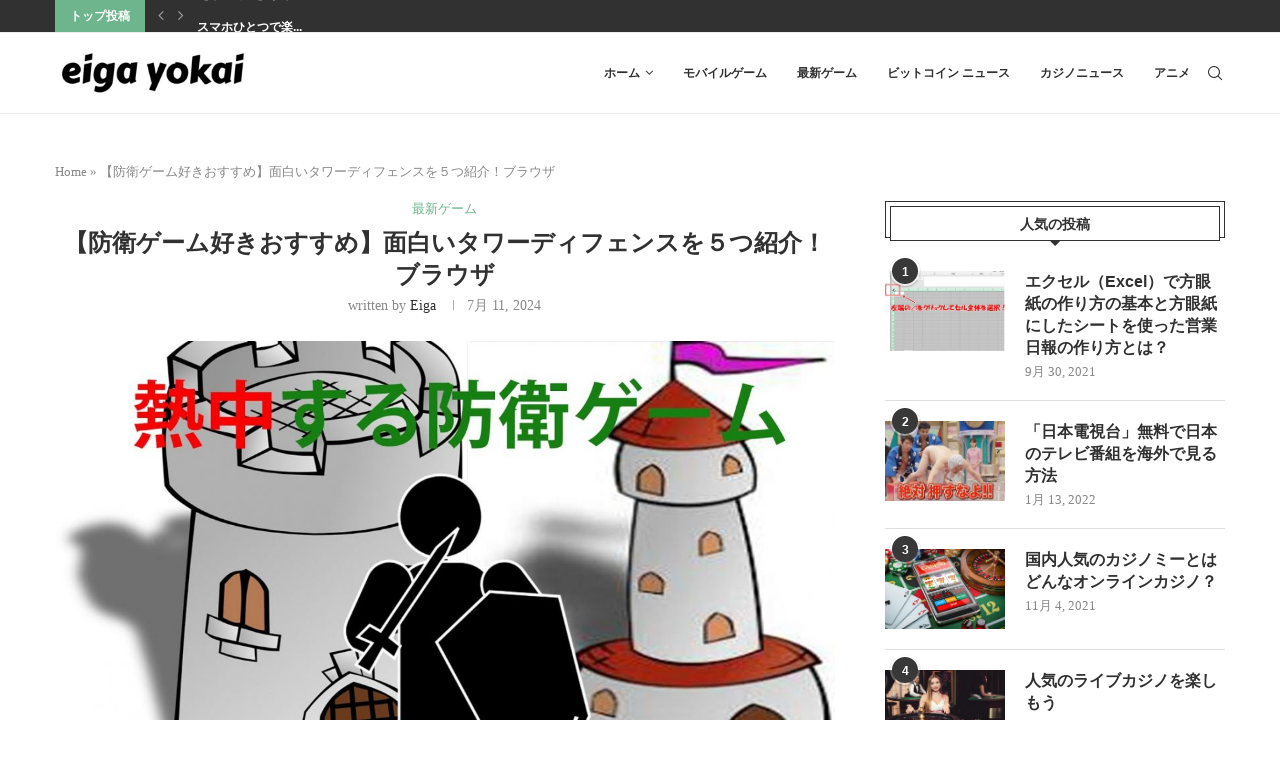

--- FILE ---
content_type: text/html; charset=UTF-8
request_url: https://www.eiga-yokai.jp/latest-games/28822
body_size: 16712
content:
<!DOCTYPE html>
<html lang="ja">
<head>
    <meta charset="UTF-8">
    <meta http-equiv="X-UA-Compatible" content="IE=edge">
    <meta name="viewport" content="width=device-width, initial-scale=1">
    <link rel="profile" href="https://gmpg.org/xfn/11" />
	        <link rel="shortcut icon" href="https://www.eiga-yokai.jp/wp-content/uploads/2021/08/eiga.jpg"
              type="image/x-icon"/>
        <link rel="apple-touch-icon" sizes="180x180" href="https://www.eiga-yokai.jp/wp-content/uploads/2021/08/eiga.jpg">
	    <link rel="alternate" type="application/rss+xml" title="「映画 妖怪学園Y 猫はHEROになれるか」- 最新のゲームニュース RSS Feed"
          href="https://www.eiga-yokai.jp/feed"/>
    <link rel="alternate" type="application/atom+xml" title="「映画 妖怪学園Y 猫はHEROになれるか」- 最新のゲームニュース Atom Feed"
          href="https://www.eiga-yokai.jp/feed/atom"/>
    <link rel="pingback" href="https://www.eiga-yokai.jp/xmlrpc.php"/>
    <!--[if lt IE 9]>
	<script src="https://www.eiga-yokai.jp/wp-content/themes/soledad/js/html5.js"></script>
	<![endif]-->
	<link rel='preconnect' href='https://fonts.googleapis.com' />
<link rel='preconnect' href='https://fonts.gstatic.com' />
<meta http-equiv='x-dns-prefetch-control' content='on'>
<link rel='dns-prefetch' href='//fonts.googleapis.com' />
<link rel='dns-prefetch' href='//fonts.gstatic.com' />
<link rel='dns-prefetch' href='//s.gravatar.com' />
<link rel='dns-prefetch' href='//www.google-analytics.com' />
<link rel='preload' as='image' href='https://www.eiga-yokai.jp/wp-content/uploads/2021/08/eiga.jpg' type='image/jpg'>
<link rel='preload' as='font' href='https://www.eiga-yokai.jp/wp-content/themes/soledad/fonts/fontawesome-webfont.woff2?v=4.7.0' type='font/woff2' crossorigin='anonymous' />
<link rel='preload' as='font' href='https://www.eiga-yokai.jp/wp-content/themes/soledad/fonts/weathericons.woff2' type='font/woff2' crossorigin='anonymous' />
		<style>.penci-library-modal-btn {margin-left: 5px;background: #33ad67;vertical-align: top;font-size: 0 !important;}.penci-library-modal-btn:before {content: '';width: 16px;height: 16px;background-image: url('https://www.eiga-yokai.jp/wp-content/themes/soledad/images/penci-icon.png');background-position: center;background-size: contain;background-repeat: no-repeat;}#penci-library-modal .penci-elementor-template-library-template-name {text-align: right;flex: 1 0 0%;}</style>
	<meta name='robots' content='index, follow, max-image-preview:large, max-snippet:-1, max-video-preview:-1' />

	<!-- This site is optimized with the Yoast SEO plugin v26.8 - https://yoast.com/product/yoast-seo-wordpress/ -->
	<title>【防衛ゲーム好きおすすめ】面白いタワーディフェンスを５つ紹介！ブラウザ - 「映画 妖怪学園Y 猫はHEROになれるか」- 最新のゲームニュース</title>
	<link rel="canonical" href="https://www.eiga-yokai.jp/latest-games/28822" />
	<meta property="og:locale" content="ja_JP" />
	<meta property="og:type" content="article" />
	<meta property="og:title" content="【防衛ゲーム好きおすすめ】面白いタワーディフェンスを５つ紹介！ブラウザ - 「映画 妖怪学園Y 猫はHEROになれるか」- 最新のゲームニュース" />
	<meta property="og:description" content="※個人的な&hellip;" />
	<meta property="og:url" content="https://www.eiga-yokai.jp/latest-games/28822" />
	<meta property="og:site_name" content="「映画 妖怪学園Y 猫はHEROになれるか」- 最新のゲームニュース" />
	<meta property="article:published_time" content="2024-07-11T11:19:42+00:00" />
	<meta name="author" content="eiga" />
	<meta name="twitter:card" content="summary_large_image" />
	<meta name="twitter:label1" content="執筆者" />
	<meta name="twitter:data1" content="eiga" />
	<script type="application/ld+json" class="yoast-schema-graph">{"@context":"https://schema.org","@graph":[{"@type":"Article","@id":"https://www.eiga-yokai.jp/latest-games/28822#article","isPartOf":{"@id":"https://www.eiga-yokai.jp/latest-games/28822"},"author":{"name":"eiga","@id":"https://www.eiga-yokai.jp/#/schema/person/35cba3467ff79240970b916c8ef87e90"},"headline":"【防衛ゲーム好きおすすめ】面白いタワーディフェンスを５つ紹介！ブラウザ","datePublished":"2024-07-11T11:19:42+00:00","mainEntityOfPage":{"@id":"https://www.eiga-yokai.jp/latest-games/28822"},"wordCount":42,"image":{"@id":"https://www.eiga-yokai.jp/latest-games/28822#primaryimage"},"thumbnailUrl":"https://www.eiga-yokai.jp/wp-content/uploads/2024/07/1720696787_maxresdefault.jpg","keywords":["タワー ディフェンス おすすめ"],"articleSection":["最新ゲーム"],"inLanguage":"ja"},{"@type":"WebPage","@id":"https://www.eiga-yokai.jp/latest-games/28822","url":"https://www.eiga-yokai.jp/latest-games/28822","name":"【防衛ゲーム好きおすすめ】面白いタワーディフェンスを５つ紹介！ブラウザ - 「映画 妖怪学園Y 猫はHEROになれるか」- 最新のゲームニュース","isPartOf":{"@id":"https://www.eiga-yokai.jp/#website"},"primaryImageOfPage":{"@id":"https://www.eiga-yokai.jp/latest-games/28822#primaryimage"},"image":{"@id":"https://www.eiga-yokai.jp/latest-games/28822#primaryimage"},"thumbnailUrl":"https://www.eiga-yokai.jp/wp-content/uploads/2024/07/1720696787_maxresdefault.jpg","datePublished":"2024-07-11T11:19:42+00:00","author":{"@id":"https://www.eiga-yokai.jp/#/schema/person/35cba3467ff79240970b916c8ef87e90"},"breadcrumb":{"@id":"https://www.eiga-yokai.jp/latest-games/28822#breadcrumb"},"inLanguage":"ja","potentialAction":[{"@type":"ReadAction","target":["https://www.eiga-yokai.jp/latest-games/28822"]}]},{"@type":"ImageObject","inLanguage":"ja","@id":"https://www.eiga-yokai.jp/latest-games/28822#primaryimage","url":"https://www.eiga-yokai.jp/wp-content/uploads/2024/07/1720696787_maxresdefault.jpg","contentUrl":"https://www.eiga-yokai.jp/wp-content/uploads/2024/07/1720696787_maxresdefault.jpg","width":1280,"height":720},{"@type":"BreadcrumbList","@id":"https://www.eiga-yokai.jp/latest-games/28822#breadcrumb","itemListElement":[{"@type":"ListItem","position":1,"name":"Home","item":"https://www.eiga-yokai.jp/"},{"@type":"ListItem","position":2,"name":"【防衛ゲーム好きおすすめ】面白いタワーディフェンスを５つ紹介！ブラウザ"}]},{"@type":"WebSite","@id":"https://www.eiga-yokai.jp/#website","url":"https://www.eiga-yokai.jp/","name":"「映画 妖怪学園Y 猫はHEROになれるか」- 最新のゲームニュース","description":"ゲームニュース、ガジェット、その他すべてに関連するものをカバーしています「映画 妖怪学園Y 猫はHEROになれるか」, 妖怪ウォッチ","potentialAction":[{"@type":"SearchAction","target":{"@type":"EntryPoint","urlTemplate":"https://www.eiga-yokai.jp/?s={search_term_string}"},"query-input":{"@type":"PropertyValueSpecification","valueRequired":true,"valueName":"search_term_string"}}],"inLanguage":"ja"},{"@type":"Person","@id":"https://www.eiga-yokai.jp/#/schema/person/35cba3467ff79240970b916c8ef87e90","name":"eiga","image":{"@type":"ImageObject","inLanguage":"ja","@id":"https://www.eiga-yokai.jp/#/schema/person/image/","url":"https://secure.gravatar.com/avatar/9e9103f8a7540a86cf0a0da6053e7b15b1b63a68105edb83247ad07201eddfee?s=96&d=mm&r=g","contentUrl":"https://secure.gravatar.com/avatar/9e9103f8a7540a86cf0a0da6053e7b15b1b63a68105edb83247ad07201eddfee?s=96&d=mm&r=g","caption":"eiga"},"url":"https://www.eiga-yokai.jp/author/eiga"}]}</script>
	<!-- / Yoast SEO plugin. -->


<link rel='dns-prefetch' href='//pagead2.googlesyndication.com' />
<link rel="alternate" type="application/rss+xml" title="「映画 妖怪学園Y 猫はHEROになれるか」- 最新のゲームニュース &raquo; フィード" href="https://www.eiga-yokai.jp/feed" />
<link rel="alternate" type="application/rss+xml" title="「映画 妖怪学園Y 猫はHEROになれるか」- 最新のゲームニュース &raquo; コメントフィード" href="https://www.eiga-yokai.jp/comments/feed" />
<link rel="alternate" type="application/rss+xml" title="「映画 妖怪学園Y 猫はHEROになれるか」- 最新のゲームニュース &raquo; 【防衛ゲーム好きおすすめ】面白いタワーディフェンスを５つ紹介！ブラウザ のコメントのフィード" href="https://www.eiga-yokai.jp/latest-games/28822/feed" />
<link rel="alternate" title="oEmbed (JSON)" type="application/json+oembed" href="https://www.eiga-yokai.jp/wp-json/oembed/1.0/embed?url=https%3A%2F%2Fwww.eiga-yokai.jp%2Flatest-games%2F28822" />
<link rel="alternate" title="oEmbed (XML)" type="text/xml+oembed" href="https://www.eiga-yokai.jp/wp-json/oembed/1.0/embed?url=https%3A%2F%2Fwww.eiga-yokai.jp%2Flatest-games%2F28822&#038;format=xml" />
<style id='wp-img-auto-sizes-contain-inline-css' type='text/css'>
img:is([sizes=auto i],[sizes^="auto," i]){contain-intrinsic-size:3000px 1500px}
/*# sourceURL=wp-img-auto-sizes-contain-inline-css */
</style>

<style id='wp-emoji-styles-inline-css' type='text/css'>

	img.wp-smiley, img.emoji {
		display: inline !important;
		border: none !important;
		box-shadow: none !important;
		height: 1em !important;
		width: 1em !important;
		margin: 0 0.07em !important;
		vertical-align: -0.1em !important;
		background: none !important;
		padding: 0 !important;
	}
/*# sourceURL=wp-emoji-styles-inline-css */
</style>
<link data-optimized="1" rel='stylesheet' id='wp-block-library-css' href='https://www.eiga-yokai.jp/wp-content/litespeed/css/7b26c7fae71289a8a673cbec06a0eb6d.css?ver=86f2c' type='text/css' media='all' />
<style id='global-styles-inline-css' type='text/css'>
:root{--wp--preset--aspect-ratio--square: 1;--wp--preset--aspect-ratio--4-3: 4/3;--wp--preset--aspect-ratio--3-4: 3/4;--wp--preset--aspect-ratio--3-2: 3/2;--wp--preset--aspect-ratio--2-3: 2/3;--wp--preset--aspect-ratio--16-9: 16/9;--wp--preset--aspect-ratio--9-16: 9/16;--wp--preset--color--black: #000000;--wp--preset--color--cyan-bluish-gray: #abb8c3;--wp--preset--color--white: #ffffff;--wp--preset--color--pale-pink: #f78da7;--wp--preset--color--vivid-red: #cf2e2e;--wp--preset--color--luminous-vivid-orange: #ff6900;--wp--preset--color--luminous-vivid-amber: #fcb900;--wp--preset--color--light-green-cyan: #7bdcb5;--wp--preset--color--vivid-green-cyan: #00d084;--wp--preset--color--pale-cyan-blue: #8ed1fc;--wp--preset--color--vivid-cyan-blue: #0693e3;--wp--preset--color--vivid-purple: #9b51e0;--wp--preset--gradient--vivid-cyan-blue-to-vivid-purple: linear-gradient(135deg,rgb(6,147,227) 0%,rgb(155,81,224) 100%);--wp--preset--gradient--light-green-cyan-to-vivid-green-cyan: linear-gradient(135deg,rgb(122,220,180) 0%,rgb(0,208,130) 100%);--wp--preset--gradient--luminous-vivid-amber-to-luminous-vivid-orange: linear-gradient(135deg,rgb(252,185,0) 0%,rgb(255,105,0) 100%);--wp--preset--gradient--luminous-vivid-orange-to-vivid-red: linear-gradient(135deg,rgb(255,105,0) 0%,rgb(207,46,46) 100%);--wp--preset--gradient--very-light-gray-to-cyan-bluish-gray: linear-gradient(135deg,rgb(238,238,238) 0%,rgb(169,184,195) 100%);--wp--preset--gradient--cool-to-warm-spectrum: linear-gradient(135deg,rgb(74,234,220) 0%,rgb(151,120,209) 20%,rgb(207,42,186) 40%,rgb(238,44,130) 60%,rgb(251,105,98) 80%,rgb(254,248,76) 100%);--wp--preset--gradient--blush-light-purple: linear-gradient(135deg,rgb(255,206,236) 0%,rgb(152,150,240) 100%);--wp--preset--gradient--blush-bordeaux: linear-gradient(135deg,rgb(254,205,165) 0%,rgb(254,45,45) 50%,rgb(107,0,62) 100%);--wp--preset--gradient--luminous-dusk: linear-gradient(135deg,rgb(255,203,112) 0%,rgb(199,81,192) 50%,rgb(65,88,208) 100%);--wp--preset--gradient--pale-ocean: linear-gradient(135deg,rgb(255,245,203) 0%,rgb(182,227,212) 50%,rgb(51,167,181) 100%);--wp--preset--gradient--electric-grass: linear-gradient(135deg,rgb(202,248,128) 0%,rgb(113,206,126) 100%);--wp--preset--gradient--midnight: linear-gradient(135deg,rgb(2,3,129) 0%,rgb(40,116,252) 100%);--wp--preset--font-size--small: 12px;--wp--preset--font-size--medium: 20px;--wp--preset--font-size--large: 32px;--wp--preset--font-size--x-large: 42px;--wp--preset--font-size--normal: 14px;--wp--preset--font-size--huge: 42px;--wp--preset--spacing--20: 0.44rem;--wp--preset--spacing--30: 0.67rem;--wp--preset--spacing--40: 1rem;--wp--preset--spacing--50: 1.5rem;--wp--preset--spacing--60: 2.25rem;--wp--preset--spacing--70: 3.38rem;--wp--preset--spacing--80: 5.06rem;--wp--preset--shadow--natural: 6px 6px 9px rgba(0, 0, 0, 0.2);--wp--preset--shadow--deep: 12px 12px 50px rgba(0, 0, 0, 0.4);--wp--preset--shadow--sharp: 6px 6px 0px rgba(0, 0, 0, 0.2);--wp--preset--shadow--outlined: 6px 6px 0px -3px rgb(255, 255, 255), 6px 6px rgb(0, 0, 0);--wp--preset--shadow--crisp: 6px 6px 0px rgb(0, 0, 0);}:where(.is-layout-flex){gap: 0.5em;}:where(.is-layout-grid){gap: 0.5em;}body .is-layout-flex{display: flex;}.is-layout-flex{flex-wrap: wrap;align-items: center;}.is-layout-flex > :is(*, div){margin: 0;}body .is-layout-grid{display: grid;}.is-layout-grid > :is(*, div){margin: 0;}:where(.wp-block-columns.is-layout-flex){gap: 2em;}:where(.wp-block-columns.is-layout-grid){gap: 2em;}:where(.wp-block-post-template.is-layout-flex){gap: 1.25em;}:where(.wp-block-post-template.is-layout-grid){gap: 1.25em;}.has-black-color{color: var(--wp--preset--color--black) !important;}.has-cyan-bluish-gray-color{color: var(--wp--preset--color--cyan-bluish-gray) !important;}.has-white-color{color: var(--wp--preset--color--white) !important;}.has-pale-pink-color{color: var(--wp--preset--color--pale-pink) !important;}.has-vivid-red-color{color: var(--wp--preset--color--vivid-red) !important;}.has-luminous-vivid-orange-color{color: var(--wp--preset--color--luminous-vivid-orange) !important;}.has-luminous-vivid-amber-color{color: var(--wp--preset--color--luminous-vivid-amber) !important;}.has-light-green-cyan-color{color: var(--wp--preset--color--light-green-cyan) !important;}.has-vivid-green-cyan-color{color: var(--wp--preset--color--vivid-green-cyan) !important;}.has-pale-cyan-blue-color{color: var(--wp--preset--color--pale-cyan-blue) !important;}.has-vivid-cyan-blue-color{color: var(--wp--preset--color--vivid-cyan-blue) !important;}.has-vivid-purple-color{color: var(--wp--preset--color--vivid-purple) !important;}.has-black-background-color{background-color: var(--wp--preset--color--black) !important;}.has-cyan-bluish-gray-background-color{background-color: var(--wp--preset--color--cyan-bluish-gray) !important;}.has-white-background-color{background-color: var(--wp--preset--color--white) !important;}.has-pale-pink-background-color{background-color: var(--wp--preset--color--pale-pink) !important;}.has-vivid-red-background-color{background-color: var(--wp--preset--color--vivid-red) !important;}.has-luminous-vivid-orange-background-color{background-color: var(--wp--preset--color--luminous-vivid-orange) !important;}.has-luminous-vivid-amber-background-color{background-color: var(--wp--preset--color--luminous-vivid-amber) !important;}.has-light-green-cyan-background-color{background-color: var(--wp--preset--color--light-green-cyan) !important;}.has-vivid-green-cyan-background-color{background-color: var(--wp--preset--color--vivid-green-cyan) !important;}.has-pale-cyan-blue-background-color{background-color: var(--wp--preset--color--pale-cyan-blue) !important;}.has-vivid-cyan-blue-background-color{background-color: var(--wp--preset--color--vivid-cyan-blue) !important;}.has-vivid-purple-background-color{background-color: var(--wp--preset--color--vivid-purple) !important;}.has-black-border-color{border-color: var(--wp--preset--color--black) !important;}.has-cyan-bluish-gray-border-color{border-color: var(--wp--preset--color--cyan-bluish-gray) !important;}.has-white-border-color{border-color: var(--wp--preset--color--white) !important;}.has-pale-pink-border-color{border-color: var(--wp--preset--color--pale-pink) !important;}.has-vivid-red-border-color{border-color: var(--wp--preset--color--vivid-red) !important;}.has-luminous-vivid-orange-border-color{border-color: var(--wp--preset--color--luminous-vivid-orange) !important;}.has-luminous-vivid-amber-border-color{border-color: var(--wp--preset--color--luminous-vivid-amber) !important;}.has-light-green-cyan-border-color{border-color: var(--wp--preset--color--light-green-cyan) !important;}.has-vivid-green-cyan-border-color{border-color: var(--wp--preset--color--vivid-green-cyan) !important;}.has-pale-cyan-blue-border-color{border-color: var(--wp--preset--color--pale-cyan-blue) !important;}.has-vivid-cyan-blue-border-color{border-color: var(--wp--preset--color--vivid-cyan-blue) !important;}.has-vivid-purple-border-color{border-color: var(--wp--preset--color--vivid-purple) !important;}.has-vivid-cyan-blue-to-vivid-purple-gradient-background{background: var(--wp--preset--gradient--vivid-cyan-blue-to-vivid-purple) !important;}.has-light-green-cyan-to-vivid-green-cyan-gradient-background{background: var(--wp--preset--gradient--light-green-cyan-to-vivid-green-cyan) !important;}.has-luminous-vivid-amber-to-luminous-vivid-orange-gradient-background{background: var(--wp--preset--gradient--luminous-vivid-amber-to-luminous-vivid-orange) !important;}.has-luminous-vivid-orange-to-vivid-red-gradient-background{background: var(--wp--preset--gradient--luminous-vivid-orange-to-vivid-red) !important;}.has-very-light-gray-to-cyan-bluish-gray-gradient-background{background: var(--wp--preset--gradient--very-light-gray-to-cyan-bluish-gray) !important;}.has-cool-to-warm-spectrum-gradient-background{background: var(--wp--preset--gradient--cool-to-warm-spectrum) !important;}.has-blush-light-purple-gradient-background{background: var(--wp--preset--gradient--blush-light-purple) !important;}.has-blush-bordeaux-gradient-background{background: var(--wp--preset--gradient--blush-bordeaux) !important;}.has-luminous-dusk-gradient-background{background: var(--wp--preset--gradient--luminous-dusk) !important;}.has-pale-ocean-gradient-background{background: var(--wp--preset--gradient--pale-ocean) !important;}.has-electric-grass-gradient-background{background: var(--wp--preset--gradient--electric-grass) !important;}.has-midnight-gradient-background{background: var(--wp--preset--gradient--midnight) !important;}.has-small-font-size{font-size: var(--wp--preset--font-size--small) !important;}.has-medium-font-size{font-size: var(--wp--preset--font-size--medium) !important;}.has-large-font-size{font-size: var(--wp--preset--font-size--large) !important;}.has-x-large-font-size{font-size: var(--wp--preset--font-size--x-large) !important;}
/*# sourceURL=global-styles-inline-css */
</style>

<style id='classic-theme-styles-inline-css' type='text/css'>
/*! This file is auto-generated */
.wp-block-button__link{color:#fff;background-color:#32373c;border-radius:9999px;box-shadow:none;text-decoration:none;padding:calc(.667em + 2px) calc(1.333em + 2px);font-size:1.125em}.wp-block-file__button{background:#32373c;color:#fff;text-decoration:none}
/*# sourceURL=/wp-includes/css/classic-themes.min.css */
</style>
<link data-optimized="1" rel='stylesheet' id='geot-css-css' href='https://www.eiga-yokai.jp/wp-content/litespeed/css/05e89d967da3fcc017870afebfdbcfcd.css?ver=6e363' type='text/css' media='all' />
<link data-optimized="1" rel='stylesheet' id='toc-screen-css' href='https://www.eiga-yokai.jp/wp-content/litespeed/css/32655cca246d242ae8465bacebeaff37.css?ver=94610' type='text/css' media='all' />
<link data-optimized="1" rel='stylesheet' id='wp_automatic_gallery_style-css' href='https://www.eiga-yokai.jp/wp-content/litespeed/css/2dabe395fcdcb6ffde749a60d490df85.css?ver=a189e' type='text/css' media='all' />
<link data-optimized="1" rel='stylesheet' id='penci-main-style-css' href='https://www.eiga-yokai.jp/wp-content/litespeed/css/888480c13c220c332ed4a829d188c073.css?ver=97407' type='text/css' media='all' />
<link data-optimized="1" rel='stylesheet' id='penci-font-awesomeold-css' href='https://www.eiga-yokai.jp/wp-content/litespeed/css/4ff0f5ea31182ec839019d70b47f577c.css?ver=2fb85' type='text/css' media='all' />
<link data-optimized="1" rel='stylesheet' id='penci_icon-css' href='https://www.eiga-yokai.jp/wp-content/litespeed/css/8766d98bbe038eb0e5eb73bd1c297c8c.css?ver=53a7a' type='text/css' media='all' />
<link data-optimized="1" rel='stylesheet' id='penci_style-css' href='https://www.eiga-yokai.jp/wp-content/litespeed/css/1d830a7618e103bc62ed186c2c8c05e7.css?ver=7e031' type='text/css' media='all' />
<link data-optimized="1" rel='stylesheet' id='penci_social_counter-css' href='https://www.eiga-yokai.jp/wp-content/litespeed/css/165d50ea7f9d4a9d6ce02ba5ac1e5e95.css?ver=a86e8' type='text/css' media='all' />
<link data-optimized="1" rel='stylesheet' id='elementor-icons-css' href='https://www.eiga-yokai.jp/wp-content/litespeed/css/b0ad3b7350b69a848a91f470ee216e52.css?ver=68c29' type='text/css' media='all' />
<link data-optimized="1" rel='stylesheet' id='elementor-frontend-css' href='https://www.eiga-yokai.jp/wp-content/litespeed/css/d404dca87e985f047734546ba6a0528d.css?ver=e4905' type='text/css' media='all' />
<link data-optimized="1" rel='stylesheet' id='swiper-css' href='https://www.eiga-yokai.jp/wp-content/litespeed/css/92dff8315419655e6d7aaf6f5a2cea55.css?ver=841ba' type='text/css' media='all' />
<link data-optimized="1" rel='stylesheet' id='elementor-post-7-css' href='https://www.eiga-yokai.jp/wp-content/litespeed/css/d93547ee239558dd66f6065d28fe5a66.css?ver=2a064' type='text/css' media='all' />
<link data-optimized="1" rel='stylesheet' id='elementor-global-css' href='https://www.eiga-yokai.jp/wp-content/litespeed/css/a140aa33789ee317c2f049be96230211.css?ver=5c578' type='text/css' media='all' />
<link rel='stylesheet' id='google-fonts-1-css' href='https://fonts.googleapis.com/css?family=Roboto%3A100%2C100italic%2C200%2C200italic%2C300%2C300italic%2C400%2C400italic%2C500%2C500italic%2C600%2C600italic%2C700%2C700italic%2C800%2C800italic%2C900%2C900italic%7CRoboto+Slab%3A100%2C100italic%2C200%2C200italic%2C300%2C300italic%2C400%2C400italic%2C500%2C500italic%2C600%2C600italic%2C700%2C700italic%2C800%2C800italic%2C900%2C900italic&#038;display=auto&#038;ver=6.9' type='text/css' media='all' />
<link rel="preconnect" href="https://fonts.gstatic.com/" crossorigin><script type="text/javascript" src="https://www.eiga-yokai.jp/wp-includes/js/jquery/jquery.min.js?ver=3.7.1" id="jquery-core-js"></script>
<script type="text/javascript" src="https://www.eiga-yokai.jp/wp-includes/js/jquery/jquery-migrate.min.js?ver=3.4.1" id="jquery-migrate-js"></script>
<script type="text/javascript" src="https://www.eiga-yokai.jp/wp-content/plugins/wp-automatic/js/main-front.js?ver=1.0.1" id="wp_automatic_gallery-js"></script>
<link rel="https://api.w.org/" href="https://www.eiga-yokai.jp/wp-json/" /><link rel="alternate" title="JSON" type="application/json" href="https://www.eiga-yokai.jp/wp-json/wp/v2/posts/28822" /><link rel="EditURI" type="application/rsd+xml" title="RSD" href="https://www.eiga-yokai.jp/xmlrpc.php?rsd" />
<meta name="generator" content="WordPress 6.9" />
<link rel='shortlink' href='https://www.eiga-yokai.jp/?p=28822' />
<meta name="generator" content="Site Kit by Google 1.77.0" /><script>var portfolioDataJs = portfolioDataJs || [];</script><style id="penci-custom-style" type="text/css">body{ --pcbg-cl: #fff; --pctext-cl: #313131; --pcborder-cl: #dedede; --pcheading-cl: #313131; --pcmeta-cl: #888888; --pcaccent-cl: #6eb48c; --pcbody-font: 'PT Serif', serif; --pchead-font: 'Raleway', sans-serif; --pchead-wei: bold; } .single.penci-body-single-style-5 #header, .single.penci-body-single-style-6 #header, .single.penci-body-single-style-10 #header, .single.penci-body-single-style-5 .pc-wrapbuilder-header, .single.penci-body-single-style-6 .pc-wrapbuilder-header, .single.penci-body-single-style-10 .pc-wrapbuilder-header { --pchd-mg: 40px; } .fluid-width-video-wrapper > div { position: absolute; left: 0; right: 0; top: 0; width: 100%; height: 100%; } .yt-video-place { position: relative; text-align: center; } .yt-video-place.embed-responsive .start-video { display: block; top: 0; left: 0; bottom: 0; right: 0; position: absolute; transform: none; } .yt-video-place.embed-responsive .start-video img { margin: 0; padding: 0; top: 50%; display: inline-block; position: absolute; left: 50%; transform: translate(-50%, -50%); width: 68px; height: auto; } .penci-hide-tagupdated{ display: none !important; } .featured-area .penci-image-holder, .featured-area .penci-slider4-overlay, .featured-area .penci-slide-overlay .overlay-link, .featured-style-29 .featured-slider-overlay, .penci-slider38-overlay{ border-radius: ; -webkit-border-radius: ; } .penci-featured-content-right:before{ border-top-right-radius: ; border-bottom-right-radius: ; } .penci-flat-overlay .penci-slide-overlay .penci-mag-featured-content:before{ border-bottom-left-radius: ; border-bottom-right-radius: ; } .container-single .post-image{ border-radius: ; -webkit-border-radius: ; } .penci-mega-thumbnail .penci-image-holder{ border-radius: ; -webkit-border-radius: ; } #penci-login-popup:before{ opacity: ; } .penci-header-signup-form { padding-top: px; padding-bottom: px; } .penci-slide-overlay .overlay-link, .penci-slider38-overlay, .penci-flat-overlay .penci-slide-overlay .penci-mag-featured-content:before { opacity: ; } .penci-item-mag:hover .penci-slide-overlay .overlay-link, .featured-style-38 .item:hover .penci-slider38-overlay, .penci-flat-overlay .penci-item-mag:hover .penci-slide-overlay .penci-mag-featured-content:before { opacity: ; } .penci-featured-content .featured-slider-overlay { opacity: ; } .featured-style-29 .featured-slider-overlay { opacity: ; } .penci-grid li.typography-style .overlay-typography { opacity: ; } .penci-grid li.typography-style:hover .overlay-typography { opacity: ; } #footer-logo a{ max-width: 50px; } #footer-section .footer-menu li a { font-size: 20px; } #footer-copyright * { font-size: 19px; } #footer-copyright * { font-style: normal; } .home-featured-cat-content .mag-photo .mag-overlay-photo { opacity: ; } .home-featured-cat-content .mag-photo:hover .mag-overlay-photo { opacity: ; } .inner-item-portfolio:hover .penci-portfolio-thumbnail a:after { opacity: ; } .sticky-wrapper{ height:100px!important; } .penci_header.penci-header-builder.main-builder-header{}.penci-header-image-logo,.penci-header-text-logo{}.pc-logo-desktop.penci-header-image-logo img{}@media only screen and (max-width: 767px){.penci_navbar_mobile .penci-header-image-logo img{}}.penci_builder_sticky_header_desktop .penci-header-image-logo img{}.penci_navbar_mobile .penci-header-text-logo{}.penci_navbar_mobile .penci-header-image-logo img{}.penci_navbar_mobile .sticky-enable .penci-header-image-logo img{}.pb-logo-sidebar-mobile{}.pc-builder-element.pb-logo-sidebar-mobile img{}.pc-logo-sticky{}.pc-builder-element.pc-logo-sticky.pc-logo img{}.pc-builder-element.pc-main-menu{}.pc-builder-element.pc-second-menu{}.pc-builder-element.pc-third-menu{}.penci-builder.penci-builder-button.button-1{}.penci-builder.penci-builder-button.button-1:hover{}.penci-builder.penci-builder-button.button-2{}.penci-builder.penci-builder-button.button-2:hover{}.penci-builder.penci-builder-button.button-3{}.penci-builder.penci-builder-button.button-3:hover{}.penci-builder.penci-builder-button.button-mobile-1{}.penci-builder.penci-builder-button.button-mobile-1:hover{}.penci-builder.penci-builder-button.button-2{}.penci-builder.penci-builder-button.button-2:hover{}.penci-builder-mobile-sidebar-nav.penci-menu-hbg{border-width:0;}.pc-builder-menu.pc-dropdown-menu{}.pc-builder-element.pc-logo.pb-logo-mobile{}.pc-header-element.penci-topbar-social .pclogin-item a{}body.penci-header-preview-layout .wrapper-boxed{min-height:1500px}.penci_header_overlap .penci-desktop-topblock,.penci-desktop-topblock{border-width:0;}.penci_header_overlap .penci-desktop-topbar,.penci-desktop-topbar{border-width:0;}.penci_header_overlap .penci-desktop-midbar,.penci-desktop-midbar{border-width:0;}.penci_header_overlap .penci-desktop-bottombar,.penci-desktop-bottombar{border-width:0;}.penci_header_overlap .penci-desktop-bottomblock,.penci-desktop-bottomblock{border-width:0;}.penci_header_overlap .penci-sticky-top,.penci-sticky-top{border-width:0;}.penci_header_overlap .penci-sticky-mid,.penci-sticky-mid{border-width:0;}.penci_header_overlap .penci-sticky-bottom,.penci-sticky-bottom{border-width:0;}.penci_header_overlap .penci-mobile-topbar,.penci-mobile-topbar{border-width:0;}.penci_header_overlap .penci-mobile-midbar,.penci-mobile-midbar{border-width:0;}.penci_header_overlap .penci-mobile-bottombar,.penci-mobile-bottombar{border-width:0;}</style><script>
var penciBlocksArray=[];
var portfolioDataJs = portfolioDataJs || [];var PENCILOCALCACHE = {};
		(function () {
				"use strict";
		
				PENCILOCALCACHE = {
					data: {},
					remove: function ( ajaxFilterItem ) {
						delete PENCILOCALCACHE.data[ajaxFilterItem];
					},
					exist: function ( ajaxFilterItem ) {
						return PENCILOCALCACHE.data.hasOwnProperty( ajaxFilterItem ) && PENCILOCALCACHE.data[ajaxFilterItem] !== null;
					},
					get: function ( ajaxFilterItem ) {
						return PENCILOCALCACHE.data[ajaxFilterItem];
					},
					set: function ( ajaxFilterItem, cachedData ) {
						PENCILOCALCACHE.remove( ajaxFilterItem );
						PENCILOCALCACHE.data[ajaxFilterItem] = cachedData;
					}
				};
			}
		)();function penciBlock() {
		    this.atts_json = '';
		    this.content = '';
		}</script>
<script type="application/ld+json">{
    "@context": "https:\/\/schema.org\/",
    "@type": "BlogPosting",
    "headline": "\u3010\u9632\u885b\u30b2\u30fc\u30e0\u597d\u304d\u304a\u3059\u3059\u3081\u3011\u9762\u767d\u3044\u30bf\u30ef\u30fc\u30c7\u30a3\u30d5\u30a7\u30f3\u30b9\u3092\uff15\u3064\u7d39\u4ecb\uff01\u30d6\u30e9\u30a6\u30b6",
    "description": "\u203b\u500b\u4eba\u7684\u306a&hellip;",
    "datePublished": "2024-07-11",
    "datemodified": "2024-07-11",
    "mainEntityOfPage": "https:\/\/www.eiga-yokai.jp\/latest-games\/28822",
    "image": {
        "@type": "ImageObject",
        "url": "https:\/\/www.eiga-yokai.jp\/wp-content\/uploads\/2024\/07\/1720696787_maxresdefault.jpg",
        "width": 1280,
        "height": 720
    },
    "publisher": {
        "@type": "Organization",
        "name": "\u300c\u6620\u753b \u5996\u602a\u5b66\u5712Y \u732b\u306fHERO\u306b\u306a\u308c\u308b\u304b\u300d- \u6700\u65b0\u306e\u30b2\u30fc\u30e0\u30cb\u30e5\u30fc\u30b9",
        "logo": {
            "@type": "ImageObject",
            "url": "https:\/\/www.eiga-yokai.jp\/wp-content\/uploads\/2021\/08\/eiga.jpg"
        }
    },
    "author": {
        "@type": "Person",
        "@id": "#person-eiga",
        "name": "eiga",
        "url": "https:\/\/www.eiga-yokai.jp\/author\/eiga"
    }
}</script>
<!-- Google AdSense スニペット (Site Kit が追加) -->
<meta name="google-adsense-platform-account" content="ca-host-pub-2644536267352236">
<meta name="google-adsense-platform-domain" content="sitekit.withgoogle.com">
<!-- (ここまで) Google AdSense スニペット (Site Kit が追加) -->
<meta name="generator" content="Elementor 3.12.1; features: e_dom_optimization, e_optimized_assets_loading, a11y_improvements, additional_custom_breakpoints; settings: css_print_method-external, google_font-enabled, font_display-auto">

<!-- Google AdSense スニペット (Site Kit が追加) -->
<script type="text/javascript" async="async" src="https://pagead2.googlesyndication.com/pagead/js/adsbygoogle.js?client=ca-pub-8859957079644117" crossorigin="anonymous"></script>

<!-- (ここまで) Google AdSense スニペット (Site Kit が追加) -->
<link rel="icon" href="https://www.eiga-yokai.jp/wp-content/uploads/2021/08/eiga.jpg" sizes="32x32" />
<link rel="icon" href="https://www.eiga-yokai.jp/wp-content/uploads/2021/08/eiga.jpg" sizes="192x192" />
<link rel="apple-touch-icon" href="https://www.eiga-yokai.jp/wp-content/uploads/2021/08/eiga.jpg" />
<meta name="msapplication-TileImage" content="https://www.eiga-yokai.jp/wp-content/uploads/2021/08/eiga.jpg" />
</head>

<body class="wp-singular post-template-default single single-post postid-28822 single-format-standard wp-theme-soledad soledad-ver-8-2-0 pclight-mode pcmn-drdw-style-slide_down pchds-default elementor-default elementor-kit-7">
<div class="wrapper-boxed header-style-header-6 header-search-style-default">
	<div class="penci-header-wrap"><div class="penci-top-bar no-social">
	<div class="container">
		<div class="penci-headline" role="navigation" itemscope itemtype="https://schema.org/SiteNavigationElement">
			<div class="pctopbar-item penci-topbar-trending">
			<span class="headline-title nticker-style-1">トップ投稿</span>
				<span class="penci-trending-nav">
			<a class="penci-slider-prev" href="#"><i class="penci-faicon fa fa-angle-left" ></i></a>
			<a class="penci-slider-next" href="#"><i class="penci-faicon fa fa-angle-right" ></i></a>
		</span>
		<div class="penci-owl-carousel penci-owl-carousel-slider penci-headline-posts" data-auto="true" data-nav="false" data-autotime="3000" data-speed="200" data-anim="slideInUp">
							<div>
					<a class="penci-topbar-post-title" href="https://www.eiga-yokai.jp/casino-news/7674">【オンカジ】学ぶ...</a>
				</div>
							<div>
					<a class="penci-topbar-post-title" href="https://www.eiga-yokai.jp/post/36099">スマホひとつで楽...</a>
				</div>
							<div>
					<a class="penci-topbar-post-title" href="https://www.eiga-yokai.jp/latest-games/36080">【おすすめスマホ...</a>
				</div>
							<div>
					<a class="penci-topbar-post-title" href="https://www.eiga-yokai.jp/latest-games/36078">敵さんに遊ばれる...</a>
				</div>
							<div>
					<a class="penci-topbar-post-title" href="https://www.eiga-yokai.jp/latest-games/36077">イビルジョーを世...</a>
				</div>
							<div>
					<a class="penci-topbar-post-title" href="https://www.eiga-yokai.jp/latest-games/36075">Age of A...</a>
				</div>
							<div>
					<a class="penci-topbar-post-title" href="https://www.eiga-yokai.jp/latest-games/36073">【難読漢字クイズ...</a>
				</div>
							<div>
					<a class="penci-topbar-post-title" href="https://www.eiga-yokai.jp/latest-games/36071">レアヒーロー獲得...</a>
				</div>
							<div>
					<a class="penci-topbar-post-title" href="https://www.eiga-yokai.jp/latest-games/36063">超簡単！新しい放...</a>
				</div>
							<div>
					<a class="penci-topbar-post-title" href="https://www.eiga-yokai.jp/latest-games/36061">オフラインモバイ...</a>
				</div>
							<div>
					<a class="penci-topbar-post-title" href="https://www.eiga-yokai.jp/latest-games/36059">新作PC向けMM...</a>
				</div>
					</div>
	</div>		</div>
	</div>
</div><header id="header" class="header-header-6 has-bottom-line" itemscope="itemscope" itemtype="https://schema.org/WPHeader">
							<nav id="navigation" class="header-layout-bottom header-6 menu-style-1" role="navigation" itemscope itemtype="https://schema.org/SiteNavigationElement">
            <div class="container">
                <div class="button-menu-mobile header-6"><svg width=18px height=18px viewBox="0 0 512 384" version=1.1 xmlns=http://www.w3.org/2000/svg xmlns:xlink=http://www.w3.org/1999/xlink><g stroke=none stroke-width=1 fill-rule=evenodd><g transform="translate(0.000000, 0.250080)"><rect x=0 y=0 width=512 height=62></rect><rect x=0 y=161 width=512 height=62></rect><rect x=0 y=321 width=512 height=62></rect></g></g></svg></div>
				<div id="logo">
		<a href="https://www.eiga-yokai.jp/">
		<img class="penci-mainlogo penci-logo" src="https://www.eiga-yokai.jp/wp-content/uploads/2021/08/eiga.jpg" alt="「映画 妖怪学園Y 猫はHEROになれるか」- 最新のゲームニュース" width="566" height="162" />
			</a>
	</div><ul id="menu-main" class="menu"><li id="menu-item-187" class="menu-item menu-item-type-custom menu-item-object-custom menu-item-has-children menu-item-187"><a href="/">ホーム</a>
<ul class="sub-menu">
	<li id="menu-item-826" class="menu-item menu-item-type-custom menu-item-object-custom menu-item-826"><a href="/info">作品情報</a></li>
</ul>
</li>
<li id="menu-item-188" class="menu-item menu-item-type-custom menu-item-object-custom menu-item-188"><a href="/mobile-games">モバイルゲーム</a></li>
<li id="menu-item-189" class="menu-item menu-item-type-custom menu-item-object-custom menu-item-189"><a href="/latest-games">最新ゲーム</a></li>
<li id="menu-item-254" class="menu-item menu-item-type-custom menu-item-object-custom menu-item-254"><a href="/crypto-news">ビットコイン ニュース</a></li>
<li id="menu-item-444" class="menu-item menu-item-type-custom menu-item-object-custom menu-item-444"><a href="/casino-news">カジノニュース</a></li>
<li id="menu-item-279" class="menu-item menu-item-type-custom menu-item-object-custom menu-item-279"><a href="/anime">アニメ</a></li>
</ul><div id="top-search" class="penci-top-search pcheader-icon top-search-classes">
	<a class="search-click">
		<i class="penciicon-magnifiying-glass"></i>
	</a>
	<div class="show-search">
		<form role="search" method="get" class="pc-searchform" action="https://www.eiga-yokai.jp/">
    <div class="pc-searchform-inner">
        <input type="text" class="search-input"
               placeholder="Type and hit enter..." name="s"/>
        <i class="penciicon-magnifiying-glass"></i>
        <input type="submit" class="searchsubmit" value="Search"/>
    </div>
</form>
        <a class="search-click close-search"><i class="penciicon-close-button"></i></a>
	</div>
</div>

				
            </div>
        </nav><!-- End Navigation -->
			</header>
<!-- end #header -->

</div>
    <div class="penci-single-wrapper">
        <div class="penci-single-block"">
							<div class="container penci-breadcrumb single-breadcrumb"><span><span><a href="https://www.eiga-yokai.jp/">Home</a></span> » <span class="breadcrumb_last" aria-current="page">【防衛ゲーム好きおすすめ】面白いタワーディフェンスを５つ紹介！ブラウザ</span></span></div>		
		
            <div class="container container-single penci_sidebar  penci-enable-lightbox">
                <div id="main">
                    <div class="theiaStickySidebar">

						
																				<article id="post-28822" class="post type-post status-publish">

	
		
            <div class="header-standard header-classic single-header">
				                    <div class="penci-standard-cat"><span class="cat"><a class="penci-cat-name penci-cat-2" href="https://www.eiga-yokai.jp/category/latest-games"  rel="category tag">最新ゲーム</a></span></div>
				
                <h1 class="post-title single-post-title entry-title">【防衛ゲーム好きおすすめ】面白いタワーディフェンスを５つ紹介！ブラウザ</h1>
										<div class="penci-hide-tagupdated">
			<span class="author-italic author vcard">by <a class="url fn n" href="https://www.eiga-yokai.jp/author/eiga">eiga</a></span>
			<time class="entry-date published" datetime="2024-07-11T11:19:42+00:00">7月 11, 2024</time>		</div>
										                    <div class="post-box-meta-single">
						                            <span class="author-post byline"><span
                                        class="author vcard">written by <a
                                            class="author-url url fn n"
                                            href="https://www.eiga-yokai.jp/author/eiga">eiga</a></span></span>
												                            <span><time class="entry-date published" datetime="2024-07-11T11:19:42+00:00">7月 11, 2024</time></span>
																								                    </div>
				            </div>

			
			
			
		
		
							                    <div class="post-image">
						<a href="https://www.eiga-yokai.jp/wp-content/uploads/2024/07/1720696787_maxresdefault.jpg" data-rel="penci-gallery-image-content">							                                <img class="attachment-penci-full-thumb size-penci-full-thumb penci-lazy wp-post-image pc-singlep-img"
                                     width="1170" height="658"
                                     src="data:image/svg+xml,%3Csvg%20xmlns=&#039;http://www.w3.org/2000/svg&#039;%20viewBox=&#039;0%200%201170%20658&#039;%3E%3C/svg%3E"
                                     alt="" title="1720696787_maxresdefault.jpg"                                     data-sizes="(max-width: 767px) 585px, 1170px"
                                     data-srcset="https://www.eiga-yokai.jp/wp-content/uploads/2024/07/1720696787_maxresdefault-585x329.jpg 585w,https://www.eiga-yokai.jp/wp-content/uploads/2024/07/1720696787_maxresdefault-1170x658.jpg"
                                     data-src="https://www.eiga-yokai.jp/wp-content/uploads/2024/07/1720696787_maxresdefault-1170x658.jpg">
														</a>                    </div>
							
		
	
	
	
	    <div class="post-entry blockquote-style-1">
        <div class="inner-post-entry entry-content" id="penci-post-entry-inner">

			
			<p><iframe loading="lazy"  width="580" height="385" src="https://www.youtube.com/embed/YbgdLKWkZ0E" frameborder="0" allowfullscreen></iframe><br />
<br />※個人的な感想なので参考にしていただけるとありがたいです。</p>
<p>Demons vs Fairyland<br />
http://armorgames.com/play/14430/demons-vs-fairyland</p>
<p>Cursed Treasure<br />
http://www.kongregate.com/games/IriySoft/cursed-treasure-dont-touch-my-gems</p>
<p>Incursion<br />
http://armorgames.com/play/14138/incursion</p>
<p>Bloons Tower Defense<br />
http://ninjakiwi.com/Japanese/Games/Tower-Defense/Play/Bloons-Tower-Defense-5.html</p>
<p>Kingdom Rush<br />
http://armorgames.com/play/12141/kingdom-rush</p>

			
            <div class="penci-single-link-pages">
				            </div>

							                    <div class="post-tags">
						<a href="https://www.eiga-yokai.jp/tag/%e3%82%bf%e3%83%af%e3%83%bc-%e3%83%87%e3%82%a3%e3%83%95%e3%82%a7%e3%83%b3%e3%82%b9-%e3%81%8a%e3%81%99%e3%81%99%e3%82%81" rel="tag">タワー ディフェンス おすすめ</a>                    </div>
							        </div>
    </div>

	
	    <div class="tags-share-box single-post-share tags-share-box-s1  center-box  social-align-default post-share">
				            <span class="single-comment-o"><i class="penci-faicon fa fa-comment-o" ></i>0 comment</span>
		
						                    <span class="post-share-item post-share-plike">
					<span class="count-number-like">0</span><a href="#" aria-label="Like this post" class="penci-post-like single-like-button" data-post_id="28822" title="Like" data-like="Like" data-unlike="Unlike"><i class="penci-faicon fa fa-heart-o" ></i></a>					</span>
								<a class="new-ver-share post-share-item post-share-facebook" aria-label="Share on Facebook" target="_blank"  rel="noreferrer" href="https://www.facebook.com/sharer/sharer.php?u=https://www.eiga-yokai.jp/latest-games/28822"><i class="penci-faicon fa fa-facebook" ></i><span class="dt-share">Facebook</span></a><a class="new-ver-share post-share-item post-share-twitter" aria-label="Share on Twitter" target="_blank"  rel="noreferrer" href="https://twitter.com/intent/tweet?text=Check%20out%20this%20article:%20%E3%80%90%E9%98%B2%E8%A1%9B%E3%82%B2%E3%83%BC%E3%83%A0%E5%A5%BD%E3%81%8D%E3%81%8A%E3%81%99%E3%81%99%E3%82%81%E3%80%91%E9%9D%A2%E7%99%BD%E3%81%84%E3%82%BF%E3%83%AF%E3%83%BC%E3%83%87%E3%82%A3%E3%83%95%E3%82%A7%E3%83%B3%E3%82%B9%E3%82%92%EF%BC%95%E3%81%A4%E7%B4%B9%E4%BB%8B%EF%BC%81%E3%83%96%E3%83%A9%E3%82%A6%E3%82%B6%20-%20https://www.eiga-yokai.jp/latest-games/28822"><i class="penci-faicon fa fa-twitter" ></i><span class="dt-share">Twitter</span></a><a class="new-ver-share post-share-item post-share-pinterest" aria-label="Pin to Pinterest" data-pin-do="none"  rel="noreferrer" target="_blank" href="https://www.pinterest.com/pin/create/button/?url=https%3A%2F%2Fwww.eiga-yokai.jp%2Flatest-games%2F28822&media=https%3A%2F%2Fwww.eiga-yokai.jp%2Fwp-content%2Fuploads%2F2024%2F07%2F1720696787_maxresdefault.jpg&description=%E3%80%90%E9%98%B2%E8%A1%9B%E3%82%B2%E3%83%BC%E3%83%A0%E5%A5%BD%E3%81%8D%E3%81%8A%E3%81%99%E3%81%99%E3%82%81%E3%80%91%E9%9D%A2%E7%99%BD%E3%81%84%E3%82%BF%E3%83%AF%E3%83%BC%E3%83%87%E3%82%A3%E3%83%95%E3%82%A7%E3%83%B3%E3%82%B9%E3%82%92%EF%BC%95%E3%81%A4%E7%B4%B9%E4%BB%8B%EF%BC%81%E3%83%96%E3%83%A9%E3%82%A6%E3%82%B6"><i class="penci-faicon fa fa-pinterest" ></i><span class="dt-share">Pinterest</span></a><a class="new-ver-share post-share-item post-share-email" target="_blank" aria-label="Share via Email" rel="noreferrer" href="/cdn-cgi/l/email-protection#[base64]"><i class="penci-faicon fa fa-envelope" ></i><span class="dt-share">Email</span></a><a class="post-share-item post-share-expand" href="#"><i class="penci-faicon penciicon-add" ></i></a>		    </div>
	
	
							<div class="post-author abio-style-1 bioimg-round">
    <div class="author-img">
		<img alt='' src='https://secure.gravatar.com/avatar/9e9103f8a7540a86cf0a0da6053e7b15b1b63a68105edb83247ad07201eddfee?s=100&#038;d=mm&#038;r=g' srcset='https://secure.gravatar.com/avatar/9e9103f8a7540a86cf0a0da6053e7b15b1b63a68105edb83247ad07201eddfee?s=200&#038;d=mm&#038;r=g 2x' class='avatar avatar-100 photo' height='100' width='100' loading='lazy' decoding='async'/>    </div>
    <div class="author-content">
        <h5><a href="https://www.eiga-yokai.jp/author/eiga" title="Author eiga" rel="author">eiga</a></h5>
        <p></p>
        <div class="bio-social">
																														        </div>
    </div>
</div>
			
			
			
			
		
			
							<div class="post-pagination">
		        <div class="prev-post">
			            <div class="prev-post-inner">
                <div class="prev-post-title">
                    <span>previous post</span>
                </div>
                <a href="https://www.eiga-yokai.jp/latest-games/28820">
                    <div class="pagi-text">
                        <h5 class="prev-title">NEDEN BÖYLE ?</h5>
                    </div>
                </a>
            </div>
        </div>
	
	        <div class="next-post">
			            <div class="next-post-inner">
                <div class="prev-post-title next-post-title">
                    <span>next post</span>
                </div>
                <a href="https://www.eiga-yokai.jp/latest-games/28929">
                    <div class="pagi-text">
                        <h5 class="next-title">SERİLETEN GÜNCELLEME OKYANU SERÜVENİ&#39;NE HAZIR MISIN? I PUBG MOBILE #shorts</h5>
                    </div>
                </a>
            </div>
        </div>
	</div>
			
			
			
		
			
			
			
			
		
			
			
			
							<div class="post-comments no-comment-yet penci-comments-hide-0" id="comments">
	</div> <!-- end comments div -->
			
		
	
</article>
						                    </div>
                </div>
				
<div id="sidebar"
     class="penci-sidebar-right penci-sidebar-content style-1 pcalign-center  pciconp-right pcicon-right">
    <div class="theiaStickySidebar">
		<aside id="penci_popular_news_widget-3" class="widget penci_popular_news_widget"><h3 class="widget-title penci-border-arrow"><span class="inner-arrow">人気の投稿</span></h3>                <ul id="penci-popularwg-9452"
                    class="side-newsfeed display-order-numbers">

					
                        <li class="penci-feed">
							                                <span class="order-border-number">
									<span class="number-post">1</span>
								</span>
							                            <div class="side-item">
								                                    <div class="side-image">
																				                                            <a class="penci-image-holder penci-lazy small-fix-size" rel="bookmark"
                                               data-bgset="https://www.eiga-yokai.jp/wp-content/uploads/2021/09/excel1-263x175.jpeg"
                                               href="https://www.eiga-yokai.jp/tips/1398"
                                               title="エクセル（Excel）で方眼紙の作り方の基本と方眼紙にしたシートを使った営業日報の作り方とは？"></a>
										
										                                    </div>
								                                <div class="side-item-text">
																		
                                    <h4 class="side-title-post">
                                        <a href="https://www.eiga-yokai.jp/tips/1398" rel="bookmark" title="エクセル（Excel）で方眼紙の作り方の基本と方眼紙にしたシートを使った営業日報の作り方とは？">
											エクセル（Excel）で方眼紙の作り方の基本と方眼紙にしたシートを使った営業日報の作り方とは？                                        </a>
                                    </h4>
									                                        <div class="grid-post-box-meta penci-side-item-meta pcsnmt-below">
																						                                                <span class="side-item-meta side-wdate"><time class="entry-date published" datetime="2021-09-30T08:13:48+00:00">9月 30, 2021</time></span>
																																	                                        </div>
									                                </div>
                            </div>
                        </li>

						
                        <li class="penci-feed">
							                                <span class="order-border-number">
									<span class="number-post">2</span>
								</span>
							                            <div class="side-item">
								                                    <div class="side-image">
																				                                            <a class="penci-image-holder penci-lazy small-fix-size" rel="bookmark"
                                               data-bgset="https://www.eiga-yokai.jp/wp-content/uploads/2022/01/japantv-263x175.jpeg"
                                               href="https://www.eiga-yokai.jp/tips/5089"
                                               title="「日本電視台」無料で日本のテレビ番組を海外で見る方法"></a>
										
										                                    </div>
								                                <div class="side-item-text">
																		
                                    <h4 class="side-title-post">
                                        <a href="https://www.eiga-yokai.jp/tips/5089" rel="bookmark" title="「日本電視台」無料で日本のテレビ番組を海外で見る方法">
											「日本電視台」無料で日本のテレビ番組を海外で見る方法                                        </a>
                                    </h4>
									                                        <div class="grid-post-box-meta penci-side-item-meta pcsnmt-below">
																						                                                <span class="side-item-meta side-wdate"><time class="entry-date published" datetime="2022-01-13T04:31:17+00:00">1月 13, 2022</time></span>
																																	                                        </div>
									                                </div>
                            </div>
                        </li>

						
                        <li class="penci-feed">
							                                <span class="order-border-number">
									<span class="number-post">3</span>
								</span>
							                            <div class="side-item">
								                                    <div class="side-image">
																				                                            <a class="penci-image-holder penci-lazy small-fix-size" rel="bookmark"
                                               data-bgset="https://www.eiga-yokai.jp/wp-content/uploads/2021/11/onlinecasino-istock-1-263x175.jpeg"
                                               href="https://www.eiga-yokai.jp/casino-news/2461"
                                               title="国内人気のカジノミーとはどんなオンラインカジノ？"></a>
										
										                                    </div>
								                                <div class="side-item-text">
																		
                                    <h4 class="side-title-post">
                                        <a href="https://www.eiga-yokai.jp/casino-news/2461" rel="bookmark" title="国内人気のカジノミーとはどんなオンラインカジノ？">
											国内人気のカジノミーとはどんなオンラインカジノ？                                        </a>
                                    </h4>
									                                        <div class="grid-post-box-meta penci-side-item-meta pcsnmt-below">
																						                                                <span class="side-item-meta side-wdate"><time class="entry-date published" datetime="2021-11-04T05:41:41+00:00">11月 4, 2021</time></span>
																																	                                        </div>
									                                </div>
                            </div>
                        </li>

						
                        <li class="penci-feed">
							                                <span class="order-border-number">
									<span class="number-post">4</span>
								</span>
							                            <div class="side-item">
								                                    <div class="side-image">
																				                                            <a class="penci-image-holder penci-lazy small-fix-size" rel="bookmark"
                                               data-bgset="https://www.eiga-yokai.jp/wp-content/uploads/2021/11/livecasino12-263x175.jpeg"
                                               href="https://www.eiga-yokai.jp/casino-news/2470"
                                               title="人気のライブカジノを楽しもう"></a>
										
										                                    </div>
								                                <div class="side-item-text">
																		
                                    <h4 class="side-title-post">
                                        <a href="https://www.eiga-yokai.jp/casino-news/2470" rel="bookmark" title="人気のライブカジノを楽しもう">
											人気のライブカジノを楽しもう                                        </a>
                                    </h4>
									                                        <div class="grid-post-box-meta penci-side-item-meta pcsnmt-below">
																						                                                <span class="side-item-meta side-wdate"><time class="entry-date published" datetime="2021-11-04T05:46:02+00:00">11月 4, 2021</time></span>
																																	                                        </div>
									                                </div>
                            </div>
                        </li>

						
                        <li class="penci-feed">
							                                <span class="order-border-number">
									<span class="number-post">5</span>
								</span>
							                            <div class="side-item">
								                                    <div class="side-image">
																				                                            <a class="penci-image-holder penci-lazy small-fix-size" rel="bookmark"
                                               data-bgset="https://www.eiga-yokai.jp/wp-content/uploads/2021/08/nanaco-263x175.jpeg"
                                               href="https://www.eiga-yokai.jp/crypto-news/848"
                                               title="国内・海外両方で使える電子マネー"></a>
										
										                                    </div>
								                                <div class="side-item-text">
																		
                                    <h4 class="side-title-post">
                                        <a href="https://www.eiga-yokai.jp/crypto-news/848" rel="bookmark" title="国内・海外両方で使える電子マネー">
											国内・海外両方で使える電子マネー                                        </a>
                                    </h4>
									                                        <div class="grid-post-box-meta penci-side-item-meta pcsnmt-below">
																						                                                <span class="side-item-meta side-wdate"><time class="entry-date published" datetime="2021-08-18T17:22:18+00:00">8月 18, 2021</time></span>
																																	                                        </div>
									                                </div>
                            </div>
                        </li>

						
                </ul>

				</aside>    </div>
</div>
            </div>

				</div>
</div>


    <div class="clear-footer"></div>

											        <footer id="footer-section"
                class="penci-footer-social-media penci-lazy"		        itemscope itemtype="https://schema.org/WPFooter">
            <div class="container">
												                    <div class="footer-logo-copyright footer-not-gotop">
						                            <div id="footer-logo">
                                <a href="https://www.eiga-yokai.jp/">
									                                        <img class="penci-lazy"
                                             src="data:image/svg+xml,%3Csvg%20xmlns=&#039;http://www.w3.org/2000/svg&#039;%20viewBox=&#039;0%200%20566%20162&#039;%3E%3C/svg%3E"
                                             data-src="https://www.eiga-yokai.jp/wp-content/uploads/2021/08/eiga.jpg"
                                             alt="Footer Logo" width="566" height="162" />
									                                </a>
                            </div>
						
						
						                            <div id="footer-copyright">
                                <p>協賛・広告のお問い合わせ先：<a href="/cdn-cgi/l/email-protection" class="__cf_email__" data-cfemail="30445f5d5f495170555957511d495f5b51591e5a40">[email&#160;protected]</a></p>
                            </div>
												                    </div>
				            </div>
        </footer>
	</div><!-- End .wrapper-boxed -->

    <a id="close-sidebar-nav"
       class="header-6"><i class="penci-faicon fa fa-close" ></i></a>
    <nav id="sidebar-nav" class="header-6" role="navigation"
	     itemscope
         itemtype="https://schema.org/SiteNavigationElement">

		            <div id="sidebar-nav-logo">
									                        <a href="https://www.eiga-yokai.jp/"><img class="penci-lazy"
                                                                    src="data:image/svg+xml,%3Csvg%20xmlns=&#039;http://www.w3.org/2000/svg&#039;%20viewBox=&#039;0%200%20566%20162&#039;%3E%3C/svg%3E"
                                                                    width="566"
                                                                    height="162"
                                                                    data-src="https://www.eiga-yokai.jp/wp-content/uploads/2021/08/eiga.jpg"
                                                                    alt="「映画 妖怪学園Y 猫はHEROになれるか」- 最新のゲームニュース"/></a>
									            </div>
		
		            <div class="header-social sidebar-nav-social">
				<div class="inner-header-social">
	</div>            </div>
		
		
		<ul id="menu-main-1" class="menu"><li class="menu-item menu-item-type-custom menu-item-object-custom menu-item-has-children menu-item-187"><a href="/">ホーム</a>
<ul class="sub-menu">
	<li class="menu-item menu-item-type-custom menu-item-object-custom menu-item-826"><a href="/info">作品情報</a></li>
</ul>
</li>
<li class="menu-item menu-item-type-custom menu-item-object-custom menu-item-188"><a href="/mobile-games">モバイルゲーム</a></li>
<li class="menu-item menu-item-type-custom menu-item-object-custom menu-item-189"><a href="/latest-games">最新ゲーム</a></li>
<li class="menu-item menu-item-type-custom menu-item-object-custom menu-item-254"><a href="/crypto-news">ビットコイン ニュース</a></li>
<li class="menu-item menu-item-type-custom menu-item-object-custom menu-item-444"><a href="/casino-news">カジノニュース</a></li>
<li class="menu-item menu-item-type-custom menu-item-object-custom menu-item-279"><a href="/anime">アニメ</a></li>
</ul>    </nav>



<script data-cfasync="false" src="/cdn-cgi/scripts/5c5dd728/cloudflare-static/email-decode.min.js"></script><script type="speculationrules">
{"prefetch":[{"source":"document","where":{"and":[{"href_matches":"/*"},{"not":{"href_matches":["/wp-*.php","/wp-admin/*","/wp-content/uploads/*","/wp-content/*","/wp-content/plugins/*","/wp-content/themes/soledad/*","/*\\?(.+)"]}},{"not":{"selector_matches":"a[rel~=\"nofollow\"]"}},{"not":{"selector_matches":".no-prefetch, .no-prefetch a"}}]},"eagerness":"conservative"}]}
</script>
<!-- Geo Redirects plugin https://geotargetingwp.com-->
<div class="geotr-ajax" style="display: none">
	<div>
				<p><img class="aligncenter" src="https://www.eiga-yokai.jp/wp-content/plugins/geotargetingwp/addons/geo-redirects/public/img/loading.svg" alt="loading" /></p>
<p style="text-align: center;">Please wait while you are redirected to the right page...</p>
	</div>
</div>
<style>
		.geotr-ajax {
		position: fixed;
		width: 100%;
		height: 100%;
		background: #fff;
		top: 0;
		left: 0;
		z-index: 9999999999;
		color: #000;
		display: flex;
		align-items: center;
		justify-content: center;
	}

	.geotr-ajax img {
		display: block;
		margin: auto;
	}

	.geotr-ajax div {
		margin: 20px;
		font-family: "Helvetica Neue", Helvetica, Arial, sans-serif;
	}
</style>
	<div class="geobl-ajax" style="display: none"></div><!-- Geotargeting GeoLocation START -->
		<div class="geotloc_overlay_box" style="display: none;">
			<div class="geotloc_overlay_container">
				<div class="geotloc_overlay_remove"></div>
				<div class="geotloc_overlay_text">
					<p>Please share your location to continue.</p>
					<p class="geotloc_overlay_help">Check our <a href="https://geotargetingwp.com/docs/geotargetingwp/how-to-share-location" rel="noreferrer noopener nofollow">help guide</a> for more info.</p>
				</div>
				<div class="geotloc_overlay_img">
					<img src="https://www.eiga-yokai.jp/wp-content/plugins/geotargetingwp/public/images/give_consent.png" alt="share your location"/>
				</div>
			</div>
		</div>
		<!-- Geotargeting GeoLocation END --><script type="text/javascript" id="geot-js-js-extra">
/* <![CDATA[ */
var geot = {"ajax_url":"https://www.eiga-yokai.jp/wp-admin/admin-ajax.php","ajax":"1","pid":"28822","is_archive":"","is_search":"","is_singular":"1","is_front_page":"","is_category":"","is_page":"","is_single":"1","is_builder":"","has_geo_posts":"","dropdown_search":"","dropdown_redirect":"","elementor_popup":"1","hide_class":"","hide_override_class":"","remove_class":"","remove_override_class":"","disable_console":"","geoloc_enable":"by_ip","geoloc_force":"","geoloc_fail":"Geolocation is not supported by this browser"};
//# sourceURL=geot-js-js-extra
/* ]]> */
</script>
<script type="text/javascript" src="https://www.eiga-yokai.jp/wp-content/plugins/geotargetingwp/public/js/geotarget-public.js?ver=3.4.0.2" id="geot-js-js"></script>
<script type="text/javascript" src="https://www.eiga-yokai.jp/wp-content/plugins/geotargetingwp/public/js/min/selectize.min.js?ver=3.4.0.2" id="geot-slick-js"></script>
<script type="text/javascript" src="https://www.eiga-yokai.jp/wp-content/plugins/table-of-contents-plus/front.min.js?ver=2106" id="toc-front-js"></script>
<script type="text/javascript" src="https://www.eiga-yokai.jp/wp-content/themes/soledad/js/penci-lazy.js?ver=8.2.0" id="pc-lazy-js"></script>
<script type="text/javascript" src="https://www.eiga-yokai.jp/wp-content/themes/soledad/js/libs-script.min.js?ver=8.2.0" id="penci-libs-js-js"></script>
<script type="text/javascript" id="main-scripts-js-extra">
/* <![CDATA[ */
var ajax_var_more = {"url":"https://www.eiga-yokai.jp/wp-admin/admin-ajax.php","nonce":"50b0fdc50a","errorPass":"\u003Cp class=\"message message-error\"\u003EPassword does not match the confirm password\u003C/p\u003E","login":"Email Address","password":"Password","headerstyle":"default"};
//# sourceURL=main-scripts-js-extra
/* ]]> */
</script>
<script type="text/javascript" src="https://www.eiga-yokai.jp/wp-content/themes/soledad/js/main.js?ver=8.2.0" id="main-scripts-js"></script>
<script type="text/javascript" id="penci_ajax_like_post-js-extra">
/* <![CDATA[ */
var ajax_var = {"url":"https://www.eiga-yokai.jp/wp-admin/admin-ajax.php","nonce":"50b0fdc50a","errorPass":"\u003Cp class=\"message message-error\"\u003EPassword does not match the confirm password\u003C/p\u003E","login":"Email Address","password":"Password","headerstyle":"default"};
//# sourceURL=penci_ajax_like_post-js-extra
/* ]]> */
</script>
<script type="text/javascript" src="https://www.eiga-yokai.jp/wp-content/themes/soledad/js/post-like.js?ver=8.2.0" id="penci_ajax_like_post-js"></script>
<script type="text/javascript" src="https://www.eiga-yokai.jp/wp-includes/js/comment-reply.min.js?ver=6.9" id="comment-reply-js" async="async" data-wp-strategy="async" fetchpriority="low"></script>
<script id="wp-emoji-settings" type="application/json">
{"baseUrl":"https://s.w.org/images/core/emoji/17.0.2/72x72/","ext":".png","svgUrl":"https://s.w.org/images/core/emoji/17.0.2/svg/","svgExt":".svg","source":{"concatemoji":"https://www.eiga-yokai.jp/wp-includes/js/wp-emoji-release.min.js?ver=6.9"}}
</script>
<script type="module">
/* <![CDATA[ */
/*! This file is auto-generated */
const a=JSON.parse(document.getElementById("wp-emoji-settings").textContent),o=(window._wpemojiSettings=a,"wpEmojiSettingsSupports"),s=["flag","emoji"];function i(e){try{var t={supportTests:e,timestamp:(new Date).valueOf()};sessionStorage.setItem(o,JSON.stringify(t))}catch(e){}}function c(e,t,n){e.clearRect(0,0,e.canvas.width,e.canvas.height),e.fillText(t,0,0);t=new Uint32Array(e.getImageData(0,0,e.canvas.width,e.canvas.height).data);e.clearRect(0,0,e.canvas.width,e.canvas.height),e.fillText(n,0,0);const a=new Uint32Array(e.getImageData(0,0,e.canvas.width,e.canvas.height).data);return t.every((e,t)=>e===a[t])}function p(e,t){e.clearRect(0,0,e.canvas.width,e.canvas.height),e.fillText(t,0,0);var n=e.getImageData(16,16,1,1);for(let e=0;e<n.data.length;e++)if(0!==n.data[e])return!1;return!0}function u(e,t,n,a){switch(t){case"flag":return n(e,"\ud83c\udff3\ufe0f\u200d\u26a7\ufe0f","\ud83c\udff3\ufe0f\u200b\u26a7\ufe0f")?!1:!n(e,"\ud83c\udde8\ud83c\uddf6","\ud83c\udde8\u200b\ud83c\uddf6")&&!n(e,"\ud83c\udff4\udb40\udc67\udb40\udc62\udb40\udc65\udb40\udc6e\udb40\udc67\udb40\udc7f","\ud83c\udff4\u200b\udb40\udc67\u200b\udb40\udc62\u200b\udb40\udc65\u200b\udb40\udc6e\u200b\udb40\udc67\u200b\udb40\udc7f");case"emoji":return!a(e,"\ud83e\u1fac8")}return!1}function f(e,t,n,a){let r;const o=(r="undefined"!=typeof WorkerGlobalScope&&self instanceof WorkerGlobalScope?new OffscreenCanvas(300,150):document.createElement("canvas")).getContext("2d",{willReadFrequently:!0}),s=(o.textBaseline="top",o.font="600 32px Arial",{});return e.forEach(e=>{s[e]=t(o,e,n,a)}),s}function r(e){var t=document.createElement("script");t.src=e,t.defer=!0,document.head.appendChild(t)}a.supports={everything:!0,everythingExceptFlag:!0},new Promise(t=>{let n=function(){try{var e=JSON.parse(sessionStorage.getItem(o));if("object"==typeof e&&"number"==typeof e.timestamp&&(new Date).valueOf()<e.timestamp+604800&&"object"==typeof e.supportTests)return e.supportTests}catch(e){}return null}();if(!n){if("undefined"!=typeof Worker&&"undefined"!=typeof OffscreenCanvas&&"undefined"!=typeof URL&&URL.createObjectURL&&"undefined"!=typeof Blob)try{var e="postMessage("+f.toString()+"("+[JSON.stringify(s),u.toString(),c.toString(),p.toString()].join(",")+"));",a=new Blob([e],{type:"text/javascript"});const r=new Worker(URL.createObjectURL(a),{name:"wpTestEmojiSupports"});return void(r.onmessage=e=>{i(n=e.data),r.terminate(),t(n)})}catch(e){}i(n=f(s,u,c,p))}t(n)}).then(e=>{for(const n in e)a.supports[n]=e[n],a.supports.everything=a.supports.everything&&a.supports[n],"flag"!==n&&(a.supports.everythingExceptFlag=a.supports.everythingExceptFlag&&a.supports[n]);var t;a.supports.everythingExceptFlag=a.supports.everythingExceptFlag&&!a.supports.flag,a.supports.everything||((t=a.source||{}).concatemoji?r(t.concatemoji):t.wpemoji&&t.twemoji&&(r(t.twemoji),r(t.wpemoji)))});
//# sourceURL=https://www.eiga-yokai.jp/wp-includes/js/wp-emoji-loader.min.js
/* ]]> */
</script>
<script type="text/javascript">!function(a){"use strict";var b=function(b,c,d){function j(a){if(e.body)return a();setTimeout(function(){j(a)})}function l(){f.addEventListener&&f.removeEventListener("load",l),f.media=d||"all"}var g,e=a.document,f=e.createElement("link");if(c)g=c;else{var h=(e.body||e.getElementsByTagName("head")[0]).childNodes;g=h[h.length-1]}var i=e.styleSheets;f.rel="stylesheet",f.href=b,f.media="only x",j(function(){g.parentNode.insertBefore(f,c?g:g.nextSibling)});var k=function(a){for(var b=f.href,c=i.length;c--;)if(i[c].href===b)return a();setTimeout(function(){k(a)})};return f.addEventListener&&f.addEventListener("load",l),f.onloadcssdefined=k,k(l),f};"undefined"!=typeof exports?exports.loadCSS=b:a.loadCSS=b}("undefined"!=typeof global?global:this); !function(a){if(a.loadCSS){var b=loadCSS.relpreload={};if(b.support=function(){try{return a.document.createElement("link").relList.supports("preload")}catch(a){return!1}},b.poly=function(){for(var b=a.document.getElementsByTagName("link"),c=0;c<b.length;c++){var d=b[c];"preload"===d.rel&&"style"===d.getAttribute("as")&&(a.loadCSS(d.href,d,d.getAttribute("media")),d.rel=null)}},!b.support()){b.poly();var c=a.setInterval(b.poly,300);a.addEventListener&&a.addEventListener("load",function(){b.poly(),a.clearInterval(c)}),a.attachEvent&&a.attachEvent("onload",function(){a.clearInterval(c)})}}}(this);</script>
	

<script defer src="https://static.cloudflareinsights.com/beacon.min.js/vcd15cbe7772f49c399c6a5babf22c1241717689176015" integrity="sha512-ZpsOmlRQV6y907TI0dKBHq9Md29nnaEIPlkf84rnaERnq6zvWvPUqr2ft8M1aS28oN72PdrCzSjY4U6VaAw1EQ==" data-cf-beacon='{"version":"2024.11.0","token":"5ef3c6b2daa44a058f7769d6160fb9e3","r":1,"server_timing":{"name":{"cfCacheStatus":true,"cfEdge":true,"cfExtPri":true,"cfL4":true,"cfOrigin":true,"cfSpeedBrain":true},"location_startswith":null}}' crossorigin="anonymous"></script>
</body>
</html>


<!-- Page cached by LiteSpeed Cache 7.7 on 2026-01-24 15:22:50 -->

--- FILE ---
content_type: text/html; charset=UTF-8
request_url: https://www.eiga-yokai.jp/wp-admin/admin-ajax.php
body_size: -354
content:
{"success":1,"data":[],"posts":{"remove":[],"hide":[]},"redirect":false,"blocker":false,"debug":"","geo":""}

--- FILE ---
content_type: text/html; charset=utf-8
request_url: https://www.google.com/recaptcha/api2/aframe
body_size: 266
content:
<!DOCTYPE HTML><html><head><meta http-equiv="content-type" content="text/html; charset=UTF-8"></head><body><script nonce="tWuIFDoVbvdhkMCxjdJEaw">/** Anti-fraud and anti-abuse applications only. See google.com/recaptcha */ try{var clients={'sodar':'https://pagead2.googlesyndication.com/pagead/sodar?'};window.addEventListener("message",function(a){try{if(a.source===window.parent){var b=JSON.parse(a.data);var c=clients[b['id']];if(c){var d=document.createElement('img');d.src=c+b['params']+'&rc='+(localStorage.getItem("rc::a")?sessionStorage.getItem("rc::b"):"");window.document.body.appendChild(d);sessionStorage.setItem("rc::e",parseInt(sessionStorage.getItem("rc::e")||0)+1);localStorage.setItem("rc::h",'1769380728853');}}}catch(b){}});window.parent.postMessage("_grecaptcha_ready", "*");}catch(b){}</script></body></html>